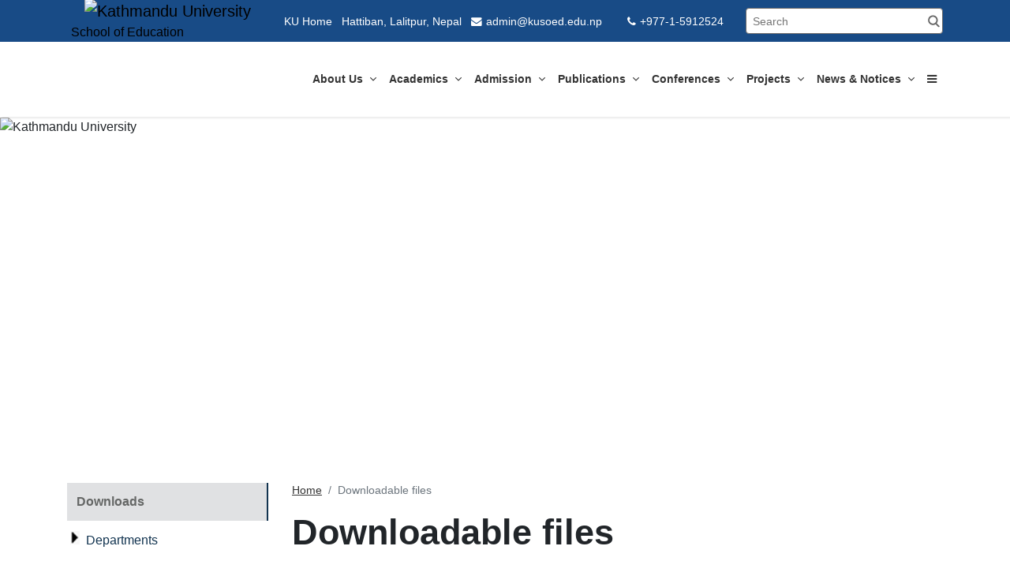

--- FILE ---
content_type: text/html; charset=UTF-8
request_url: https://soed.ku.edu.np/downloads-1896
body_size: 10346
content:
<!DOCTYPE html>
<html lang="en-US">

<head>
	<meta charset="utf-8">
	<meta http-equiv="X-UA-Compatible" content="IE=edge">
	<title> School of Education | Kathmandu University</title>
	<meta name="description" content="">
	<meta name="viewport" content="width=device-width, initial-scale=1">
	<meta name="robots" content="all,follow">

	
	<!-- Global site tag (gtag.js) - Google Analytics -->
<script async src="https://www.googletagmanager.com/gtag/js?id=UA-233005506-1"></script>
<script>
  window.dataLayer = window.dataLayer || [];
  function gtag(){dataLayer.push(arguments);}
  gtag('js', new Date());

  gtag('config', 'UA-233005506-1');
</script>

		
	<meta name="description" content="KU, Kathmandu University, School of Education, downloads" />
	<meta name="keywords" content="KU, Kathmandu University, School of Education, downloadable, files" />
			
	<meta property="og:type" content="website" />
	<meta property="og:title" content="School of Education | Downloadable files" />
	<meta property="og:description" content="KU, Kathmandu University, School of Education, downloads" />
	<meta property="og:url" content="https://soed.ku.edu.np/downloads-1896" />
	<meta property="og:site_name" content="School of Education" />
	<meta property="og:image" content="https://cdn.ku.edu.np/xhfbrq1655285554.wct/15/1200/660" />

	<meta name="twitter:title" content="School of Education | Downloadable files" />
	<meta name="twitter:url" content="https://soed.ku.edu.np/downloads-1896" />
	<link rel="canonical" href="https://soed.ku.edu.np/downloads-1896" />
	<link rel='stylesheet' href='https://wimsapi.ku.edu.np/public_views/ku_ui/theme/vendor/bootstrap/css/bootstrap.min.css'><link rel='stylesheet' href='https://wimsapi.ku.edu.np/public_views/ku_ui/theme/css/font.min.css'><link rel='stylesheet' href='https://wimsapi.ku.edu.np/public_views/ku_ui/theme/vendor/swiper/css/swiper.min.css'><link rel='stylesheet' href='https://wimsapi.ku.edu.np/public_views/ku_ui/theme/css/style.default.css'><link rel='stylesheet' href='https://wimsapi.ku.edu.np/public_views/ku_ui/theme/css/header.css?v=1.1'><link rel='stylesheet' href='https://wimsapi.ku.edu.np/public_views/ku_ui/theme/css/custom.css?v=1.1'><link rel='stylesheet' href='https://wimsapi.ku.edu.np/public_views/ku_ui/theme/css/footer.css'>	<link rel='stylesheet' href='https://fonts.googleapis.com/css?family=Roboto&display=swap'><link rel='stylesheet' href='https://cdnjs.cloudflare.com/ajax/libs/font-awesome/4.7.0/css/font-awesome.min.css'><link rel='stylesheet' href='https://cdnjs.cloudflare.com/ajax/libs/bootstrap-datepicker/1.8.0/css/bootstrap-datepicker.min.css'><link rel='stylesheet' href='https://cdnjs.cloudflare.com/ajax/libs/select2/4.0.6-rc.0/css/select2.min.css'><link rel='stylesheet' href='https://unpkg.com/aos@2.3.1/dist/aos.css'>
	<script src='https://wimsapi.ku.edu.np/public_views/ku_ui/theme/vendor/jquery/jquery.min.js'></script><script src='https://wimsapi.ku.edu.np/public_views/ku_ui/theme/vendor/popper.js/umd/popper.min.js'></script><script src='https://wimsapi.ku.edu.np/public_views/ku_ui/theme/vendor/bootstrap/js/bootstrap.min.js'></script><script src='https://wimsapi.ku.edu.np/public_views/ku_ui/theme/vendor/swiper/js/swiper.min.js'></script><script src='https://wimsapi.ku.edu.np/public_views/ku_ui/theme/js/jquery.ntm.js'></script><script src='https://wimsapi.ku.edu.np/public_views/ku_ui/theme/js/front.js'></script><script src='https://wimsapi.ku.edu.np/public_views/ku_ui/theme/js/jquery.newsTicker.js'></script>
	<script src='https://cdnjs.cloudflare.com/ajax/libs/bootstrap-datepicker/1.8.0/js/bootstrap-datepicker.min.js'></script><script src='https://cdnjs.cloudflare.com/ajax/libs/select2/4.0.6-rc.0/js/select2.min.js'></script><script src='https://unpkg.com/aos@2.3.1/dist/aos.js'></script>
	<!-- Favicon-->
	<link rel="icon" href="https://wimsapi.ku.edu.np/public_views/ku_ui/images/fav.png" type="image/png"
		sizes="16x16">

</head>

<body>
	 <script src="https://www.gstatic.com/firebasejs/3.7.2/firebase.js"></script>
	<!-- Insert these scripts at the bottom of the HTML, but before you use any Firebase services -->
	<script>
  // Your web app's Firebase configuration
  var firebaseConfig = {
    apiKey: "AIzaSyAGaFYcvq379Gcw4FKdj0BO8PuKxenFfhI",
    authDomain: "ku-dignepal-website.firebaseapp.com",
    databaseURL: "https://ku-dignepal-website.firebaseio.com",
    projectId: "ku-dignepal-website",
    storageBucket: "ku-dignepal-website.appspot.com",
    messagingSenderId: "970918366462",
    appId: "1:970918366462:web:fb9d55de12c1f90a7de9af",
    measurementId: "G-QMLRQK1ZN7"
  };
  // Initialize Firebase
  firebase.initializeApp(firebaseConfig);
  // firebase.analytics();

  const messaging = firebase.messaging();

messaging.requestPermission()
.then(function() {
  console.log('Notification permission granted.');
  return messaging.getToken();
})
.then(function(token) {
  console.log(token); // Display user token
  var baseUrl ="https://soed.ku.edu.np";
  $.ajax({
  	method: "POST",
  	url: baseUrl+'/storetoken/'+token,
  	success: function(data) {
  		if(data.code = '200'){
  			console.log('success');
  		}
  	},
  	error: function(error) { 
  		console.log(error);
  	} 
  })
})
.catch(function(err) { // Happen if user deney permission
  console.log('Unable to get permission to notify.', err);
});

messaging.onMessage(function(payload){
	console.log('onMessage',payload);
})

</script>
	<!-- header-->
	<header class="header js-header">
		<!-- top bar-->
		<div class="top-bar d-none d-lg-block">
			<div class="container">
				<div class="row">
					<div class="col-md-1">
						<a href="https://soed.ku.edu.np" class="navbar-brand my-navbar-brand">
							<img src="https://cdn.ku.edu.np/1024ck-Xnguznaqh_Havirefvgl_Ybtb_fit1567925797.cat/15/110/110"
								class="ku-logo" alt="Kathmandu University">
							<!-- <img src="https://wimsapi.ku.edu.np/public_views/ku_ui/images/icon-ku.png" class="ku-logo"
						alt="Kathmandu University">	 -->

							<small class="small-site-name">School of Education</small>
						</a>
					</div>
					<div class="col-md-11 text-right">
						<ul class="list-inline mb-0">
							<li class="list-inline-item"><a href="https://ku.edu.np" title="Home">KU Home</a></li>
							<li class="list-inline-item">Hattiban, Lalitpur, Nepal</li>
							<li class="list-inline-item"><i
									class="fa fa-envelope"></i>admin@kusoed.edu.np</li>
							<li class="list-inline-item"><a href="tel:+977-1-5912524"
									title="Telephone"><i
										class="fa fa-phone"></i>+977-1-5912524</a></li>
							<li class="list-inline-item" style="margin-left: 16px;">
								<input type="text" id="q_kekyword" value="" onfocusout="this.value=''" name="q"
									placeholder="Search" class="animated-search-input my-form-control"
									style="background-image: url(https://wimsapi.ku.edu.np/public_views/ku_ui/images/search-icon.png)">
							</li>
						</ul>
					</div>
				</div>
			</div>
		</div>


		<nav class="navbar p-0 my-navbar navbar-expand-lg">
			<div class="container">
				<div class="d-flex align-items-center">
					<img src="https://cdn.ku.edu.np/1024ck-Xnguznaqh_Havirefvgl_Ybtb_fit1567925797.cat/15/110/110"
					class="d-block d-lg-none ku-logo navbar-brand" alt="KU">
					<div class="d-block d-lg-none ml-2">
						<a href="https://soed.ku.edu.np" class="navbar-brand my-navbar-brand">
							School of Education						</a>
					</div>
				</div>
				<div class="right-aligned">
					<button type="button" data-toggle="collapse" data-target="#navbarNavDropdown"
						aria-controls="navbarNavDropdown" aria-expanded="false" aria-label="Toggle navigation"
						class="navbar-toggler navbar-toggler-right mt-0"><span></span><span></span><span></span></button>

				</div>
				<div class="collapse navbar-collapse justify-content-end" id="navbarNavDropdown">
					<div class="d-block d-lg-none">
						<div class="navbar-nav ml-auto mb-0 pr-1">
						<ul class="list-inline mb-0 sm-list-inline pr-3 pr-sm-0">
							<li class="list-inline-item mr-0"><a class="nav-link" href="https://ku.edu.np"
									title="Home">KU Home</a></li>
							<li class="list-inline-item mr-0">Hattiban, Lalitpur, Nepal</li>
							<li class="list-inline-item mr-0 py-2 py-xl-0"><i
									class="icon-envelope mr-2"></i>admin@kusoed.edu.np</li>
							<li class="list-inline-item"><a class="nav-link" href="#" title="Telephone"><i
										class="icon-telephone mr-2"></i>+977-1-5912524</a>
							</li>
						</ul>
						</div>
					</div>
					<ul class="navbar-nav align-self-end" id="nav">


					
						<li class="nav-item dropdown"><a href="https://soed.ku.edu.np"
								data-toggle="dropdown" aria-haspopup="true" aria-expanded="false"								class="nav-link" 								title="About Us">About Us <i
									></i> <i
									class="fa fa-angle-down"></i> </a>
														<ul class="dropdown-menu">
								
								<li class="dropdown-submenu"><a href="https://soed.ku.edu.np/about-soed"
																				class="nav-link"
																				title="About SoEd">About SoEd										<i
											></i>
										<i
											></i></a>
																	</li>
								
								<li class="dropdown-submenu"><a href="https://soed.ku.edu.np/our-deans"
																				class="nav-link"
																				title="Our Deans">Our Deans										<i
											></i>
										<i
											></i></a>
																	</li>
								
								<li class="dropdown-submenu"><a href="https://soed.ku.edu.np/dean-s-corner"
																				class="nav-link"
																				title="Dean's Corner">Dean's Corner										<i
											></i>
										<i
											></i></a>
																	</li>
								
								<li class="dropdown-submenu"><a href="https://soed.ku.edu.np/message-from-dean"
																				class="nav-link"
																				title="Message from the Dean">Message from the Dean										<i
											></i>
										<i
											></i></a>
																	</li>
								
								<li class="dropdown-submenu"><a href="https://soed.ku.edu.np"
										data-toggle="dropdown" class="js-sub-menu nav-link" aria-haspopup="true" aria-expanded="false"										class="nav-link"
																				title="Board & Committees">Board & Committees										<i
											></i>
										<i
											class="fa fa-angle-down"></i></a>
																		<ul class="dropdown-menu">
																				<li><a href="https://soed.ku.edu.np/faculty-board"
																								title="Faculty Board"
												class="dropdown-item nav-link">Faculty Board												<i
													></i></a>
										</li>
																				<li><a href="https://soed.ku.edu.np/subject-committee"
																								title="Subject Committee"
												class="dropdown-item nav-link">Subject Committee												<i
													></i></a>
										</li>
																				<li><a href="https://soed.ku.edu.np/research-committee"
																								title="Research Committee"
												class="dropdown-item nav-link">Research Committee												<i
													></i></a>
										</li>
																			</ul>
																	</li>
								
								<li class="dropdown-submenu"><a href="https://soed.ku.edu.np/our-professors"
																				class="nav-link"
																				title="Our Professors">Our Professors										<i
											></i>
										<i
											></i></a>
																	</li>
								
								<li class="dropdown-submenu"><a href="https://soed.ku.edu.np/people"
																				class="nav-link"
																				title="People">People										<i
											></i>
										<i
											></i></a>
																	</li>
								
								<li class="dropdown-submenu"><a href="https://soed.ku.edu.np/mode-of-delivery"
																				class="nav-link"
																				title="Mode of Delivery">Mode of Delivery										<i
											></i>
										<i
											></i></a>
																	</li>
								
								<li class="dropdown-submenu"><a href="https://soed.ku.edu.np/videos"
																				class="nav-link"
																				title="Videos">Videos										<i
											></i>
										<i
											></i></a>
																	</li>
								
								<li class="dropdown-submenu"><a href="https://soed.ku.edu.np/alumni-association-kusoed"
										data-toggle="dropdown" class="js-sub-menu nav-link" aria-haspopup="true" aria-expanded="false"										class="nav-link"
																				title="Alumni">Alumni										<i
											></i>
										<i
											class="fa fa-angle-down"></i></a>
																		<ul class="dropdown-menu">
																				<li><a href="https://soed.ku.edu.np/alumni-association-kusoed-1487"
																								title="Alumni Association-KUSOED"
												class="dropdown-item nav-link">Alumni Association-KUSOED												<i
													></i></a>
										</li>
																				<li><a href="https://soed.ku.edu.np/the-office-of-student-welfare"
																								title="The Office of Student Welfare"
												class="dropdown-item nav-link">The Office of Student Welfare												<i
													></i></a>
										</li>
																				<li><a href="https://alumni.ku.edu.np/ku-alumni-meet/"
																								title="KU Alumni Meet"
												class="dropdown-item nav-link">KU Alumni Meet												<i
													></i></a>
										</li>
																			</ul>
																	</li>
															</ul>
													</li>

						
						<li class="nav-item dropdown"><a href="https://soed.ku.edu.np"
								data-toggle="dropdown" aria-haspopup="true" aria-expanded="false"								class="nav-link" 								title="Academics">Academics <i
									></i> <i
									class="fa fa-angle-down"></i> </a>
														<ul class="dropdown-menu">
								
								<li class="dropdown-submenu"><a href="https://soed.ku.edu.np/downloads-1896"
																				class="nav-link"
																				title="Downloads">Downloads										<i
											></i>
										<i
											></i></a>
																	</li>
								
								<li class="dropdown-submenu"><a href="https://soed.ku.edu.np"
										data-toggle="dropdown" class="js-sub-menu nav-link" aria-haspopup="true" aria-expanded="false"										class="nav-link"
																				title="Departments">Departments										<i
											></i>
										<i
											class="fa fa-angle-down"></i></a>
																		<ul class="dropdown-menu">
																				<li><a href="https://doel.ku.edu.np/"
																								title="Department of Educational Leadership"
												class="dropdown-item nav-link">Department of Educational Leadership												<i
													></i></a>
										</li>
																				<li><a href="https://diep.ku.edu.np/"
																								title="Department of Inclusive Education, Early Childhood Development and Professional Studies"
												class="dropdown-item nav-link">Department of Inclusive Education, Early Childhood Development and Professional Studies												<i
													></i></a>
										</li>
																				<li><a href="https://dose.ku.edu.np/"
																								title="Department of  STEAM Education"
												class="dropdown-item nav-link">Department of  STEAM Education												<i
													></i></a>
										</li>
																				<li><a href="https://dole.ku.edu.np/"
																								title="Department of  Language Education"
												class="dropdown-item nav-link">Department of  Language Education												<i
													></i></a>
										</li>
																				<li><a href="https://dode.ku.edu.np/"
																								title="Department of Development Education"
												class="dropdown-item nav-link">Department of Development Education												<i
													></i></a>
										</li>
																				<li><a href="https://soed.ku.edu.np/static-page/school-counselling-and-wellbeing-unit"
																								title="School Counselling and Wellbeing Unit"
												class="dropdown-item nav-link">School Counselling and Wellbeing Unit												<i
													></i></a>
										</li>
																			</ul>
																	</li>
								
								<li class="dropdown-submenu"><a href="https://soed.ku.edu.np"
										data-toggle="dropdown" class="js-sub-menu nav-link" aria-haspopup="true" aria-expanded="false"										class="nav-link"
																				title="Centers">Centers										<i
											></i>
										<i
											class="fa fa-angle-down"></i></a>
																		<ul class="dropdown-menu">
																				<li><a href="https://soed.ku.edu.np/cesso"
																								title="CeSSo"
												class="dropdown-item nav-link">CeSSo												<i
													></i></a>
										</li>
																				<li><a href="https://soed.ku.edu.np/emdc"
																								title="EMDC"
												class="dropdown-item nav-link">EMDC												<i
													></i></a>
										</li>
																				<li><a href="https://soed.ku.edu.np/scwc"
																								title="SCWC "
												class="dropdown-item nav-link">SCWC 												<i
													></i></a>
										</li>
																				<li><a href="https://soed.ku.edu.np/qaa"
																								title="QAA"
												class="dropdown-item nav-link">QAA												<i
													></i></a>
										</li>
																				<li><a href="https://soed.ku.edu.np/ric"
																								title="RIC"
												class="dropdown-item nav-link">RIC												<i
													></i></a>
										</li>
																				<li><a href="https://soed.ku.edu.np/iqac"
																								title="IQAC"
												class="dropdown-item nav-link">IQAC												<i
													></i></a>
										</li>
																				<li><a href="https://cpec.ku.edu.np/"
																								title="CPEC"
												class="dropdown-item nav-link">CPEC												<i
													></i></a>
										</li>
																				<li><a href="https://soed.ku.edu.np/wcu"
																								title="WCC"
												class="dropdown-item nav-link">WCC												<i
													></i></a>
										</li>
																			</ul>
																	</li>
								
								<li class="dropdown-submenu"><a href="https://soed.ku.edu.np/career-counsel-cell-at-kusoed"
																				class="nav-link"
																				title="Career Counsel Cell at KUSOED">Career Counsel Cell at KUSOED										<i
											></i>
										<i
											></i></a>
																	</li>
								
								<li class="dropdown-submenu"><a href="https://result.kusoed.edu.np/"
																				class="nav-link"
																				title="Result">Result										<i
											></i>
										<i
											></i></a>
																	</li>
								
								<li class="dropdown-submenu"><a href="https://soed.ku.edu.np/programs"
																				class="nav-link"
																				title="Programs">Programs										<i
											></i>
										<i
											></i></a>
																	</li>
								
								<li class="dropdown-submenu"><a href="https://soed.ku.edu.np/brochure"
																				class="nav-link"
																				title="Brochure">Brochure										<i
											></i>
										<i
											></i></a>
																	</li>
								
								<li class="dropdown-submenu"><a href="https://elibrary.ku.edu.np/"
										data-toggle="dropdown" class="js-sub-menu nav-link" aria-haspopup="true" aria-expanded="false"										class="nav-link"
										target="_blank"										title="Library">Library										<i
											class="fa fa-external-link"></i>
										<i
											class="fa fa-angle-down"></i></a>
																		<ul class="dropdown-menu">
																				<li><a href="https://soed.ku.edu.np/library-structure"
																								title="Library Structure"
												class="dropdown-item nav-link">Library Structure												<i
													></i></a>
										</li>
																				<li><a href="https://elibrary.ku.edu.np/"
																								title="E-Library / D Space"
												class="dropdown-item nav-link">E-Library / D Space												<i
													></i></a>
										</li>
																				<li><a href="https://opac.ku.edu.np/"
																								title="OPAC"
												class="dropdown-item nav-link">OPAC												<i
													></i></a>
										</li>
																			</ul>
																	</li>
								
								<li class="dropdown-submenu"><a href="https://soed.ku.edu.np"
										data-toggle="dropdown" class="js-sub-menu nav-link" aria-haspopup="true" aria-expanded="false"										class="nav-link"
																				title="Fee Structure">Fee Structure										<i
											></i>
										<i
											class="fa fa-angle-down"></i></a>
																		<ul class="dropdown-menu">
																				<li><a href="https://soed.ku.edu.np/fee-structure-of-batch-2022"
																								title="Fee Structure of Batch 2022"
												class="dropdown-item nav-link">Fee Structure of Batch 2022												<i
													></i></a>
										</li>
																				<li><a href="https://soed.ku.edu.np/fee-structure-of-batch-2023"
																								title="Fee Structure of Batch 2023"
												class="dropdown-item nav-link">Fee Structure of Batch 2023												<i
													></i></a>
										</li>
																				<li><a href="https://soed.ku.edu.np/fee-structures-of-batch-2024"
																								title="Fee Structures of Batch 2024"
												class="dropdown-item nav-link">Fee Structures of Batch 2024												<i
													></i></a>
										</li>
																				<li><a href="https://soed.ku.edu.np/fee-structures-of-batch-2025"
																								title="Fee Structures of Batch 2025"
												class="dropdown-item nav-link">Fee Structures of Batch 2025												<i
													></i></a>
										</li>
																				<li><a href="https://soed.ku.edu.np/fee-structures-of-batch-2026"
																								title="Fee Structures of Batch 2026"
												class="dropdown-item nav-link">Fee Structures of Batch 2026												<i
													></i></a>
										</li>
																			</ul>
																	</li>
								
								<li class="dropdown-submenu"><a href="https://soed.ku.edu.np"
																				class="nav-link"
																				title="Financial Aids">Financial Aids										<i
											></i>
										<i
											></i></a>
																	</li>
															</ul>
													</li>

						
						<li class="nav-item dropdown"><a href="https://soed.ku.edu.np/static-page/admission"
								data-toggle="dropdown" aria-haspopup="true" aria-expanded="false"								class="nav-link" 								title="Admission">Admission <i
									></i> <i
									class="fa fa-angle-down"></i> </a>
														<ul class="dropdown-menu">
								
								<li class="dropdown-submenu"><a href="https://soed.ku.edu.np/apply-now-mphil-phd-2391"
																				class="nav-link"
																				title="Apply Now MPhil / PhD 2026 Batch">Apply Now MPhil / PhD 2026 Batch										<i
											></i>
										<i
											></i></a>
																	</li>
								
								<li class="dropdown-submenu"><a href="https://soed.ku.edu.np/apply-now-bachelor-programs"
																				class="nav-link"
																				title="Apply Now Bachelor Programs">Apply Now Bachelor Programs										<i
											></i>
										<i
											></i></a>
																	</li>
								
								<li class="dropdown-submenu"><a href="https://soed.ku.edu.np/admission-master"
																				class="nav-link"
																				title="Admission- PGDE / Master 2026 August">Admission- PGDE / Master 2026 August										<i
											></i>
										<i
											></i></a>
																	</li>
								
								<li class="dropdown-submenu"><a href="https://soed.ku.edu.np/admission-committee"
																				class="nav-link"
																				title="Admission Committee">Admission Committee										<i
											></i>
										<i
											></i></a>
																	</li>
								
								<li class="dropdown-submenu"><a href="https://soed.ku.edu.np/re-registration-2025"
																				class="nav-link"
																				title="Re - Registration 2025">Re - Registration 2025										<i
											></i>
										<i
											></i></a>
																	</li>
															</ul>
													</li>

						
						<li class="nav-item dropdown"><a href="https://soed.ku.edu.np"
								data-toggle="dropdown" aria-haspopup="true" aria-expanded="false"								class="nav-link" 								title="Publications">Publications <i
									></i> <i
									class="fa fa-angle-down"></i> </a>
														<ul class="dropdown-menu">
								
								<li class="dropdown-submenu"><a href="https://jer.kusoed.edu.np/home/about"
																				class="nav-link"
																				title="Journal of Education and Research (JER)">Journal of Education and Research (JER)										<i
											></i>
										<i
											></i></a>
																	</li>
								
								<li class="dropdown-submenu"><a href="https://jrtp.kusoed.edu.np"
																				class="nav-link"
																				title="Journal of Transformative Praxis (JrTP)">Journal of Transformative Praxis (JrTP)										<i
											></i>
										<i
											></i></a>
																	</li>
								
								<li class="dropdown-submenu"><a href="https://soed.ku.edu.np"
																				class="nav-link"
																				title="Reports">Reports										<i
											></i>
										<i
											></i></a>
																	</li>
								
								<li class="dropdown-submenu"><a href="https://soed.ku.edu.np/books"
																				class="nav-link"
																				title="Books">Books										<i
											></i>
										<i
											></i></a>
																	</li>
								
								<li class="dropdown-submenu"><a href="https://soed.ku.edu.np/kusoed-research-publication"
																				class="nav-link"
																				title="KUSOED Research Publication">KUSOED Research Publication										<i
											></i>
										<i
											></i></a>
																	</li>
								
								<li class="dropdown-submenu"><a href="https://journals.ku.edu.np/elepraxis"
																				class="nav-link"
																				title="Journal of English Language Education Praxis (JELE-Praxis)">Journal of English Language Education Praxis (JELE-Praxis)										<i
											></i>
										<i
											></i></a>
																	</li>
															</ul>
													</li>

						
						<li class="nav-item dropdown"><a href="https://soed.ku.edu.np"
								data-toggle="dropdown" aria-haspopup="true" aria-expanded="false"								class="nav-link" 								title="Conferences">Conferences <i
									></i> <i
									class="fa fa-angle-down"></i> </a>
														<ul class="dropdown-menu">
								
								<li class="dropdown-submenu"><a href="https://stargc2024.kusoed.edu.np/"
																				class="nav-link"
										target="_blank"										title="STAR Global Conference 2024">STAR Global Conference 2024										<i
											class="fa fa-external-link"></i>
										<i
											></i></a>
																	</li>
								
								<li class="dropdown-submenu"><a href="https://tvetnepal2023.kusoed.edu.np/"
																				class="nav-link"
										target="_blank"										title="International Conference on TVET 2023">International Conference on TVET 2023										<i
											class="fa fa-external-link"></i>
										<i
											></i></a>
																	</li>
								
								<li class="dropdown-submenu"><a href="https://tersd2022.kusoed.edu.np/"
																				class="nav-link"
																				title="TERSD Conference 2022">TERSD Conference 2022										<i
											></i>
										<i
											></i></a>
																	</li>
								
								<li class="dropdown-submenu"><a href="http://tersd2018.kusoed.edu.np/"
																				class="nav-link"
																				title="TERSD Conference 2018">TERSD Conference 2018										<i
											></i>
										<i
											></i></a>
																	</li>
								
								<li class="dropdown-submenu"><a href="http://ter2016.kusoed.edu.np/"
																				class="nav-link"
																				title="TER conference 2016">TER conference 2016										<i
											></i>
										<i
											></i></a>
																	</li>
								
								<li class="dropdown-submenu"><a href="https://kusoed.edu.np/cesa/"
																				class="nav-link"
																				title="12th Biennial Conference Kathmandu: 2020">12th Biennial Conference Kathmandu: 2020										<i
											></i>
										<i
											></i></a>
																	</li>
								
								<li class="dropdown-submenu"><a href="https://soe.kusoed.edu.np/ictvet/"
																				class="nav-link"
																				title="Intl. Conference on TVET 2019">Intl. Conference on TVET 2019										<i
											></i>
										<i
											></i></a>
																	</li>
								
								<li class="dropdown-submenu"><a href="http://kusoed.edu.np/rdtc/"
																				class="nav-link"
																				title="National ICT Workshop">National ICT Workshop										<i
											></i>
										<i
											></i></a>
																	</li>
								
								<li class="dropdown-submenu"><a href="http://kusoed.edu.np/ertsymposium2014"
																				class="nav-link"
																				title="ERT Symposium 2014">ERT Symposium 2014										<i
											></i>
										<i
											></i></a>
																	</li>
								
								<li class="dropdown-submenu"><a href="http://kusoed.edu.np/maths"
																				class="nav-link"
																				title="Mathematics Fair">Mathematics Fair										<i
											></i>
										<i
											></i></a>
																	</li>
															</ul>
													</li>

						
						<li class="nav-item dropdown"><a href="https://soed.ku.edu.np"
								data-toggle="dropdown" aria-haspopup="true" aria-expanded="false"								class="nav-link" 								title="Projects">Projects <i
									></i> <i
									class="fa fa-angle-down"></i> </a>
														<ul class="dropdown-menu">
								
								<li class="dropdown-submenu"><a href="https://soed.ku.edu.np/nsis-erasmus-project"
																				class="nav-link"
																				title="NSIS Erasmus+ Project">NSIS Erasmus+ Project										<i
											></i>
										<i
											></i></a>
																	</li>
								
								<li class="dropdown-submenu"><a href="https://soed.ku.edu.np/backstopping-and-learning-for-the-quality-project"
																				class="nav-link"
																				title="Backstopping and Learning for the QualiTY Project">Backstopping and Learning for the QualiTY Project										<i
											></i>
										<i
											></i></a>
																	</li>
								
								<li class="dropdown-submenu"><a href="https://soed.ku.edu.np/digitization-and-preservation-of-library-project-dplr"
																				class="nav-link"
																				title="Digitization and Preservation of Library Project (DPLR)">Digitization and Preservation of Library Project (DPLR)										<i
											></i>
										<i
											></i></a>
																	</li>
								
								<li class="dropdown-submenu"><a href="https://soed.ku.edu.np/climate-action-with-project-and-activity-based-learning-capable"
																				class="nav-link"
																				title="Climate Action with Project and Activity Based Learning (CAPABLE)">Climate Action with Project and Activity Based Learning (CAPABLE)										<i
											></i>
										<i
											></i></a>
																	</li>
								
								<li class="dropdown-submenu"><a href="https://soed.ku.edu.np/collaborative-learning-environment-center-clec"
																				class="nav-link"
																				title="Collaborative Learning Environment Center (CLEC)">Collaborative Learning Environment Center (CLEC)										<i
											></i>
										<i
											></i></a>
																	</li>
								
								<li class="dropdown-submenu"><a href="https://kusoede.edu.np/website/dfc-project/"
										data-toggle="dropdown" class="js-sub-menu nav-link" aria-haspopup="true" aria-expanded="false"										class="nav-link"
																				title="DFC Project">DFC Project										<i
											></i>
										<i
											class="fa fa-angle-down"></i></a>
																		<ul class="dropdown-menu">
																				<li><a href="https://soed.ku.edu.np/dfc-project-1328"
																								title="DFC Project"
												class="dropdown-item nav-link">DFC Project												<i
													></i></a>
										</li>
																				<li><a href="https://soed.ku.edu.np/dfc-project-researchers-at-kusoed"
																								title="DFC Project Researchers at KUSOED"
												class="dropdown-item nav-link">DFC Project Researchers at KUSOED												<i
													></i></a>
										</li>
																				<li><a href="https://soed.ku.edu.np/dfc-project-at-kusoed"
																								title="DFC Project at KUSOED"
												class="dropdown-item nav-link">DFC Project at KUSOED												<i
													></i></a>
										</li>
																			</ul>
																	</li>
								
								<li class="dropdown-submenu"><a href="https://lelam.kusoed.edu.np/"
																				class="nav-link"
										target="_blank"										title="LELAM">LELAM										<i
											class="fa fa-external-link"></i>
										<i
											></i></a>
																	</li>
								
								<li class="dropdown-submenu"><a href="https://soed.ku.edu.np/norhed-quantict"
																				class="nav-link"
																				title="NORHED-QUANTICT">NORHED-QUANTICT										<i
											></i>
										<i
											></i></a>
																	</li>
								
								<li class="dropdown-submenu"><a href="http://kusoed.edu.np/transform/"
																				class="nav-link"
										target="_blank"										title="RUPANTARAN">RUPANTARAN										<i
											class="fa fa-external-link"></i>
										<i
											></i></a>
																	</li>
															</ul>
													</li>

						
						<li class="nav-item dropdown"><a href="javascript:"
								data-toggle="dropdown" aria-haspopup="true" aria-expanded="false"								class="nav-link" 								title="News & Notices">News & Notices <i
									></i> <i
									class="fa fa-angle-down"></i> </a>
														<ul class="dropdown-menu">
								
								<li class="dropdown-submenu"><a href="https://ku.edu.np/news-app?search_category=9&search_school=5&search_department=&search_date=&show_on_home=0&search_site_name=kusoed"
																				class="nav-link"
																				title="Career">Career										<i
											></i>
										<i
											></i></a>
																	</li>
								
								<li class="dropdown-submenu"><a href="https://ku.edu.np/news-app?search_category=5&search_school=5&search_department=&search_date=&show_on_home=0&search_site_name=kusoed"
																				class="nav-link"
																				title="Student Highlights">Student Highlights										<i
											></i>
										<i
											></i></a>
																	</li>
								
								<li class="dropdown-submenu"><a href="https://ku.edu.np/news-app?search_category=2&search_school=5&search_department=&search_date=&show_on_home=0&search_site_name=kusoed"
																				class="nav-link"
																				title="News">News										<i
											></i>
										<i
											></i></a>
																	</li>
								
								<li class="dropdown-submenu"><a href="https://ku.edu.np/news-app?search_category=3&search_school=5&search_department=&search_date=&show_on_home=0&search_site_name=kusoed"
																				class="nav-link"
																				title="Notices">Notices										<i
											></i>
										<i
											></i></a>
																	</li>
								
								<li class="dropdown-submenu"><a href="https://ku.edu.np/news-app?search_category=10&search_school=5&search_department=&search_date=&show_on_home=0&search_site_name=kusoed"
																				class="nav-link"
																				title="Procurement">Procurement										<i
											></i>
										<i
											></i></a>
																	</li>
								
								<li class="dropdown-submenu"><a href="https://ku.edu.np/news-app?search_category=7&search_school=5&search_department=&search_date=&show_on_home=0&search_site_name=kusoed"
																				class="nav-link"
																				title="Research/Publications">Research/Publications										<i
											></i>
										<i
											></i></a>
																	</li>
								
								<li class="dropdown-submenu"><a href="https://ku.edu.np/news-app?search_category=4&search_school=5&search_department=&search_date=&show_on_home=0&search_site_name=kusoed"
																				class="nav-link"
																				title="Upcoming Events">Upcoming Events										<i
											></i>
										<i
											></i></a>
																	</li>
								
								<li class="dropdown-submenu"><a href="https://soed.ku.edu.np/research-fellow-scheme"
																				class="nav-link"
																				title="Research Fellow Scheme">Research Fellow Scheme										<i
											></i>
										<i
											></i></a>
																	</li>
															</ul>
													</li>

						
						<li class="nav-item dropdown"><a href="https://soed.ku.edu.np/unesco-chair"
																class="nav-link" 								title="UNESCO Chair">UNESCO Chair <i
									></i> <i
									></i> </a>
													</li>

						
						<li class="nav-item dropdown"><a href="https://soed.ku.edu.np/sucessful-graduates-progress"
																class="nav-link" 								title="Graduates">Graduates <i
									></i> <i
									></i> </a>
													</li>

						
						<li class="nav-item dropdown"><a href="https://soed.ku.edu.np"
								data-toggle="dropdown" aria-haspopup="true" aria-expanded="false"								class="nav-link" 								title=" Partner Institutions"> Partner Institutions <i
									></i> <i
									class="fa fa-angle-down"></i> </a>
														<ul class="dropdown-menu">
								
								<li class="dropdown-submenu"><a href="https://aspirecollege.edu.np/"
																				class="nav-link"
										target="_blank"										title="Aspire College, Biratnagar">Aspire College, Biratnagar										<i
											class="fa fa-external-link"></i>
										<i
											></i></a>
																	</li>
								
								<li class="dropdown-submenu"><a href="https://www.radiantcollege.edu.np/"
																				class="nav-link"
										target="_blank"										title="Radiant College">Radiant College										<i
											class="fa fa-external-link"></i>
										<i
											></i></a>
																	</li>
								
								<li class="dropdown-submenu"><a href="https://scti.edu.np/"
																				class="nav-link"
										target="_blank"										title="Sindhuli Community Technical Institute">Sindhuli Community Technical Institute										<i
											class="fa fa-external-link"></i>
										<i
											></i></a>
																	</li>
															</ul>
													</li>

						
						<li class="nav-item dropdown"><a href="https://apply.kusoed.edu.np/"
																class="nav-link" 								title="EMIS">EMIS <i
									></i> <i
									></i> </a>
													</li>

						


						<li class="nav-item bars-dropdown dropdown d-none position-relative">
							<a class="nav-link" data-toggle="dropdown" href="#">
								<span class="fa fa-bars"></span>
							</a>
							<ul class="dropdown-menu js-dropdown-menu">
								
							</ul>
						</li>
					</ul>
					<div class="d-block d-lg-none mb-3">
						<div class="nav-item ml-auto">
							<div class="input-group sm-search-box-wrap">
							<input type="text" id="sm_q_kekyword" placeholder="Search" class="animated-search-input my-form-control">
							<button class="btn js-search sm-search-btn search-btn-primary"><i class="fa fa-search"></i> </button>
							</div>
						</div>
					</div>
				</div>
			</div>
		</nav>


		<!-- navbar-->
		
	</header>
<section class="hero hero-page">
	<!-- <h3 style="display: none;">Detail Page</h3> -->
		<!-- slider for bigger screen -->
	<div class="d-none d-md-block">
		<div class="banner-slider-img-wrap">
			<img src="https://cdn.ku.edu.np/xhfbrq1655285554.wct/15/1905/590"
				class="w-100 img-bg-gray js-normal-banner" alt="Kathmandu University">
		</div>
	</div>

	<!-- slider for mobile screen -->
	<div class="d-block d-md-none">
		<div class="banner-slider-img-wrap">
			<img src="https://cdn.ku.edu.np/xhfbrq1655285554.wct/15/768/576"
				class="w-100 img-bg-gray" alt="Kathmandu University">
		</div>
	</div>
	</section>
<section class="static-page">
	<div class="container">
		<div class="row flex-column-reverse flex-md-row">
			<div class="col-md-3">
								<!-- for mobile screen -->
				<div id="accordion" class="d-block d-md-none">
					<div class="card">

						<div class="tree-menu demo" id="tree-menu">
							<ul><li class='selected actived'><a href='https://soed.ku.edu.np/downloads-1896' >Downloads</a></li><li class=''><a href='https://soed.ku.edu.np' >Departments</a><ul><li class=''><a href='https://doel.ku.edu.np/' >Department of Educational Leadership</a></li><li class=''><a href='https://diep.ku.edu.np/' >Department of Inclusive Education, Early Childhood Development and Professional Studies</a></li><li class=''><a href='https://dose.ku.edu.np/' >Department of  STEAM Education</a></li><li class=''><a href='https://dole.ku.edu.np/' >Department of  Language Education</a></li><li class=''><a href='https://dode.ku.edu.np/' >Department of Development Education</a></li><li class=''><a href='https://soed.ku.edu.np/static-page/school-counselling-and-wellbeing-unit' >School Counselling and Wellbeing Unit</a></li></ul></li><li class=''><a href='https://soed.ku.edu.np' >Centers</a><ul><li class=''><a href='https://soed.ku.edu.np/cesso' >CeSSo</a></li><li class=''><a href='https://soed.ku.edu.np/emdc' >EMDC</a></li><li class=''><a href='https://soed.ku.edu.np/scwc' >SCWC </a><ul><li class=''><a href='https://calendar.app.google/bzyhFKQE7XPwtGu49' >Book Your Appointment for Counseling</a></li></ul></li><li class=''><a href='https://soed.ku.edu.np/qaa' >QAA</a></li><li class=''><a href='https://soed.ku.edu.np/ric' >RIC</a><ul><li class=''><a href='https://soed.ku.edu.np/ric-team-profile' >RIC Team Profile</a></li></ul></li><li class=''><a href='https://soed.ku.edu.np/iqac' >IQAC</a></li><li class=''><a href='https://cpec.ku.edu.np/' >CPEC</a><ul><li class=''><a href='javascript:' >Ongoing Program</a><ul><li class=''><a href='https://soed.ku.edu.np/steam-based-pedagogy-in-schools' >STEAM-based Pedagogy in Schools</a></li><li class=''><a href='https://soed.ku.edu.np/steam-pedagogy-for-mathematics-teachers' >STEAM Pedagogy for Mathematics Teachers</a></li><li class=''><a href='https://soed.ku.edu.np/steam-pedagogy-for-science-teachers' >STEAM Pedagogy for Science Teachers</a></li></ul></li><li class=''><a href='javascript:' >Upcoming Program</a><ul><li class=''><a href='https://soed.ku.edu.np/education-for-sustainable-development-esd' >Education for Sustainable Development (ESD) </a></li><li class=''><a href='https://soed.ku.edu.np/theory-of-realities-for-school-leaders' >Theory of Realities for School Leaders</a></li><li class=''><a href='https://soed.ku.edu.np/teaching-social-studies' >Teaching Social Studies</a></li><li class=''><a href='https://soed.ku.edu.np/steam-in-ecd' >STEAM in ECD</a></li><li class=''><a href='https://soed.ku.edu.np' >Vedic Mathematics</a></li></ul></li><li class=''><a href='https://soed.ku.edu.np' >Proposed Program</a><ul><li class=''><a href='https://soed.ku.edu.np' >Foundational Course for Mathematics Teachers in STEAM Pedagogy</a></li><li class=''><a href='https://soed.ku.edu.np' >ICT in Education</a></li><li class=''><a href='https://soed.ku.edu.np' >Teaching English for K-12 Teachers</a></li><li class=''><a href='https://soed.ku.edu.np' >Teaching Nepali for K-12 Teachers</a></li></ul></li></ul></li><li class=''><a href='https://soed.ku.edu.np/wcu' >WCC</a><ul><li class=''><a href='https://soed.ku.edu.np/wcc-services' >WCC Services</a></li><li class=''><a href='https://soed.ku.edu.np/wcc-activities' >WCC Activities</a></li></ul></li></ul></li><li class=''><a href='https://soed.ku.edu.np/career-counsel-cell-at-kusoed' >Career Counsel Cell at KUSOED</a></li><li class=''><a href='https://result.kusoed.edu.np/' >Result</a></li><li class=''><a href='https://soed.ku.edu.np/programs' >Programs</a></li><li class=''><a href='https://soed.ku.edu.np/brochure' >Brochure</a></li><li class=''><a href='https://elibrary.ku.edu.np/' target="_blank">Library</a><ul><li class=''><a href='https://soed.ku.edu.np/library-structure' >Library Structure</a></li><li class=''><a href='https://elibrary.ku.edu.np/' >E-Library / D Space</a></li><li class=''><a href='https://opac.ku.edu.np/' >OPAC</a></li></ul></li><li class=''><a href='https://soed.ku.edu.np' >Fee Structure</a><ul><li class=''><a href='https://soed.ku.edu.np/fee-structure-of-batch-2022' >Fee Structure of Batch 2022</a></li><li class=''><a href='https://soed.ku.edu.np/fee-structure-of-batch-2023' >Fee Structure of Batch 2023</a></li><li class=''><a href='https://soed.ku.edu.np/fee-structures-of-batch-2024' >Fee Structures of Batch 2024</a></li><li class=''><a href='https://soed.ku.edu.np/fee-structures-of-batch-2025' >Fee Structures of Batch 2025</a></li><li class=''><a href='https://soed.ku.edu.np/fee-structures-of-batch-2026' >Fee Structures of Batch 2026</a></li></ul></li><li class=''><a href='https://soed.ku.edu.np' >Financial Aids</a></li></ul>						</div>
					</div>
				</div>
				
				<!-- for larger screen -->
				<div class="aside-gray d-none d-md-block">
					<div class="tree-menu demo" id="tree-menu">
						<ul><li class='selected actived'><a href='https://soed.ku.edu.np/downloads-1896' >Downloads</a></li><li class=''><a href='https://soed.ku.edu.np' >Departments</a><ul><li class=''><a href='https://doel.ku.edu.np/' >Department of Educational Leadership</a></li><li class=''><a href='https://diep.ku.edu.np/' >Department of Inclusive Education, Early Childhood Development and Professional Studies</a></li><li class=''><a href='https://dose.ku.edu.np/' >Department of  STEAM Education</a></li><li class=''><a href='https://dole.ku.edu.np/' >Department of  Language Education</a></li><li class=''><a href='https://dode.ku.edu.np/' >Department of Development Education</a></li><li class=''><a href='https://soed.ku.edu.np/static-page/school-counselling-and-wellbeing-unit' >School Counselling and Wellbeing Unit</a></li></ul></li><li class=''><a href='https://soed.ku.edu.np' >Centers</a><ul><li class=''><a href='https://soed.ku.edu.np/cesso' >CeSSo</a></li><li class=''><a href='https://soed.ku.edu.np/emdc' >EMDC</a></li><li class=''><a href='https://soed.ku.edu.np/scwc' >SCWC </a><ul><li class=''><a href='https://calendar.app.google/bzyhFKQE7XPwtGu49' >Book Your Appointment for Counseling</a></li></ul></li><li class=''><a href='https://soed.ku.edu.np/qaa' >QAA</a></li><li class=''><a href='https://soed.ku.edu.np/ric' >RIC</a><ul><li class=''><a href='https://soed.ku.edu.np/ric-team-profile' >RIC Team Profile</a></li></ul></li><li class=''><a href='https://soed.ku.edu.np/iqac' >IQAC</a></li><li class=''><a href='https://cpec.ku.edu.np/' >CPEC</a><ul><li class=''><a href='javascript:' >Ongoing Program</a><ul><li class=''><a href='https://soed.ku.edu.np/steam-based-pedagogy-in-schools' >STEAM-based Pedagogy in Schools</a></li><li class=''><a href='https://soed.ku.edu.np/steam-pedagogy-for-mathematics-teachers' >STEAM Pedagogy for Mathematics Teachers</a></li><li class=''><a href='https://soed.ku.edu.np/steam-pedagogy-for-science-teachers' >STEAM Pedagogy for Science Teachers</a></li></ul></li><li class=''><a href='javascript:' >Upcoming Program</a><ul><li class=''><a href='https://soed.ku.edu.np/education-for-sustainable-development-esd' >Education for Sustainable Development (ESD) </a></li><li class=''><a href='https://soed.ku.edu.np/theory-of-realities-for-school-leaders' >Theory of Realities for School Leaders</a></li><li class=''><a href='https://soed.ku.edu.np/teaching-social-studies' >Teaching Social Studies</a></li><li class=''><a href='https://soed.ku.edu.np/steam-in-ecd' >STEAM in ECD</a></li><li class=''><a href='https://soed.ku.edu.np' >Vedic Mathematics</a></li></ul></li><li class=''><a href='https://soed.ku.edu.np' >Proposed Program</a><ul><li class=''><a href='https://soed.ku.edu.np' >Foundational Course for Mathematics Teachers in STEAM Pedagogy</a></li><li class=''><a href='https://soed.ku.edu.np' >ICT in Education</a></li><li class=''><a href='https://soed.ku.edu.np' >Teaching English for K-12 Teachers</a></li><li class=''><a href='https://soed.ku.edu.np' >Teaching Nepali for K-12 Teachers</a></li></ul></li></ul></li><li class=''><a href='https://soed.ku.edu.np/wcu' >WCC</a><ul><li class=''><a href='https://soed.ku.edu.np/wcc-services' >WCC Services</a></li><li class=''><a href='https://soed.ku.edu.np/wcc-activities' >WCC Activities</a></li></ul></li></ul></li><li class=''><a href='https://soed.ku.edu.np/career-counsel-cell-at-kusoed' >Career Counsel Cell at KUSOED</a></li><li class=''><a href='https://result.kusoed.edu.np/' >Result</a></li><li class=''><a href='https://soed.ku.edu.np/programs' >Programs</a></li><li class=''><a href='https://soed.ku.edu.np/brochure' >Brochure</a></li><li class=''><a href='https://elibrary.ku.edu.np/' target="_blank">Library</a><ul><li class=''><a href='https://soed.ku.edu.np/library-structure' >Library Structure</a></li><li class=''><a href='https://elibrary.ku.edu.np/' >E-Library / D Space</a></li><li class=''><a href='https://opac.ku.edu.np/' >OPAC</a></li></ul></li><li class=''><a href='https://soed.ku.edu.np' >Fee Structure</a><ul><li class=''><a href='https://soed.ku.edu.np/fee-structure-of-batch-2022' >Fee Structure of Batch 2022</a></li><li class=''><a href='https://soed.ku.edu.np/fee-structure-of-batch-2023' >Fee Structure of Batch 2023</a></li><li class=''><a href='https://soed.ku.edu.np/fee-structures-of-batch-2024' >Fee Structures of Batch 2024</a></li><li class=''><a href='https://soed.ku.edu.np/fee-structures-of-batch-2025' >Fee Structures of Batch 2025</a></li><li class=''><a href='https://soed.ku.edu.np/fee-structures-of-batch-2026' >Fee Structures of Batch 2026</a></li></ul></li><li class=''><a href='https://soed.ku.edu.np' >Financial Aids</a></li></ul>					</div>
				</div>
			</div>
			<div class="col-md-9">
				<nav aria-label="breadcrumb">
					<ol class="breadcrumb">
						<li class="breadcrumb-item"><a href="https://soed.ku.edu.np">Home</a></li>
						<li aria-current="page" class="breadcrumb-item active">Downloadable files						</li>
					</ol>
				</nav>
				<div class="row">
					<div class="col-12 text-content">
						<h1 class="mb-4">Downloadable files</h1>
						<p style="text-align: justify;"><strong class="h3" style="font-size: 1rem;">Library Membership Form</strong></p>
<ul style="text-align: justify;">
<li class="h6"><strong><span class="h5">For MPhil:</span> <em class="h5"><span style="background-color: #ffff00;"><a href="https://soed.ku.edu.np/file-access/1374"><span style="background-color: #ffff00;">Download Form</span></a></span></em></strong></li>
<li><strong style="font-size: 1rem;"><span class="h5">For Masters and Bachelor</span>: <em><span style="background-color: #ffff00;" class="h5"><a href="https://soed.ku.edu.np/file-access/1375"><span style="background-color: #ffff00;">Download Form</span></a></span></em></strong></li>
</ul>
<p style="text-align: justify;"><strong>-----------------------------------------------------------------------------------------</strong></p>
<p style="text-align: justify;"><strong><span class="h5">Ethical Guidelines form:</span> <span style="background-color: #ffff00;" class="h5"><a href="https://cdn.ku.edu.np/Thvqryvarf_sbe_Rguvpny_Nccebiny1701079924.cqs/15" title="Ethical guidelines form"><span style="background-color: #ffff00;"><em>Download Form</em></span></a></span></strong></p>
<p style="text-align: justify;"><strong><span style="font-size: 1rem; display: inline !important;">-----------------------------------------------------------------------------------------</span></strong></p>
<p style="text-align: justify;"><strong><span style="background-color: #ffff00;" class="h5"><span style="background-color: #ffff00;"><span style="background-color: #ffffff;">Dissertation / Final Thesis Clearance Form:</span><a href="https://soed.ku.edu.np/file-access/2049"><em>&nbsp;Download Form</em></a></span></span></strong></p>
<p style="text-align: justify;"><strong><span style="background-color: #ffffff;" class="h5">KUSOED Dissertation / Thesis Template: <span style="text-decoration: underline;"><a href="https://soed.ku.edu.np/file-access/2270"><em><span style="background-color: #ffff00;">Download Template</span></em></a></span></span></strong></p>
<p style="text-align: justify;"><strong><span class="h5"><span style="background-color: #ffff00;"><span style="background-color: #ffffff;">KUSOED Research Paper Template:</span><a href="https://soed.ku.edu.np/file-access/1959"><em><span style="text-decoration: underline;">&nbsp;</span></em></a></span></span><a href="https://soed.ku.edu.np/file-access/1980"><em><span style="text-decoration: underline;"><span class="h5"><span style="background-color: #ffff00;"> </span></span><span style="background-color: #ffffff;" class="h5"><span style="background-color: #ffff00;">Download Template</span></span></span></em></a></strong></p>
<p style="text-align: justify;"><strong><span class="h5" style="background-color: #ffffff;">KUSOED House Rules - APA:&nbsp;</span><span class="h5"><em><span style="background-color: #ffff00;"></span></em></span><a href="https://soed.ku.edu.np/file-access/2047"><span style="text-decoration: underline;"><span style="background-color: #ffffff;" class="h5"><em><span style="background-color: #ffff00;">Download here</span></em></span></span></a></strong></p>
<p style="text-align: justify;"><strong><span style="background-color: #ffffff;" class="h5"><span style="background-color: #ffff00;"><span style="background-color: #ffffff;">KUSOED Assignment Template<a href="https://soed.ku.edu.np/file-access/1951">:</a>&nbsp;</span></span><span style="text-decoration: underline;"><a href="https://soed.ku.edu.np/file-access/1952"><em><span style="background-color: #ffff00;">Download Template</span></em></a></span></span></strong></p>
<p style="text-align: justify;"><strong style="font-size: 1rem; text-align: left;">-----------------------------------------------------------------------------------------</strong><strong style="font-size: 1rem; text-align: left;">End-Semester Assessment Guidelines for M Phil, Masters and PGD Programs: <a href="https://soed.ku.edu.np/file-access/2051"><span style="color: #000080; background-color: #ffff99;"><em>Download here</em></span></a></strong></p>
<p></p>
<p><strong>-----------------------------------------------------------------------------------------</strong></p>
<p><strong><b>Application form for Academy Transcript:&nbsp;<a href="https://soed.ku.edu.np/file-access/2210">&nbsp;<em><span style="background-color: #ffff00;">Download Form</span></em></a></b></strong></p>
<p><strong><span style="background-color: #ffffff;"><b>Caution Money Form:&nbsp;&nbsp;<a href="https://soed.ku.edu.np/file-access/2211"><em><span style="background-color: #ffff00;">Download Form</span></em></a></b></span></strong></p>
<p><strong><span style="background-color: #ffffff;"><b><span style="background-color: #ffff00;"><span style="background-color: #ffffff;">Character Certificate Application Form:&nbsp;&nbsp;</span></span><a href="https://soed.ku.edu.np/file-access/2209"><em><span style="background-color: #ffff00;">Download Form</span></em></a></b></span></strong></p>
<p><strong><span style="background-color: #ffffff;"><b>List of documents required for registration:&nbsp;&nbsp;<a href="https://cdn.ku.edu.np/Yvfg--qbphzragf-erdhverq-sbe_ertvfgengvba1701079836.cqs/15"><span style="background-color: #ffff00;"><em>Click here</em></span></a></b></span></strong></p>
<p></p>
<p><strong>-----------------------------------------------------------------------------------------</strong></p>
<p><strong>Research Fellowship Contract: <a href="https://soed.ku.edu.np/file-access/2262"><em><span style="background-color: #ffff00;">Click here</span></em></a></strong></p>
						<hr>
					</div>
				</div>

				<div class="">
										<h5> Attachments: </h5>
																<div class="mb-2">
						<a href="https://cdn.ku.edu.np/Yvfg--qbphzragf-erdhverq-sbe_ertvfgengvba1701079836.cqs/15" target="_blank">
							List--documents-required-for_registration1701079836.pdf </a>
					</div>
										<div class="mb-2">
						<a href="https://cdn.ku.edu.np/Thvqryvarf_sbe_Rguvpny_Nccebiny1701079924.cqs/15" target="_blank">
							Guidelines_for_Ethical_Approval1701079924.pdf </a>
					</div>
									</div>
				
			</div>
		</div>
</section>

<script>
	window.onload = function () {
		let windowWidth = $(window).width()

		if (windowWidth >= 2559) {
			var imgSrc = "https://cdn.ku.edu.np/xhfbrq1655285554.wct/15/3840/1181"
			$('.js-normal-banner').attr('src', imgSrc)
		}
	}
	$('.demo').ntm();

</script>

<style>
	.tree-menu .closed>a {
		background-image: url(https://wimsapi.ku.edu.np/public_views/ku_ui/images/right.jpg);
	}

	.tree-menu .opened>a {
		background-image: url(https://wimsapi.ku.edu.np/public_views/ku_ui/images/down.png);
	}

</style>
<!-- footer-->
<footer class="footer pb-0" id="footer-wrap">
	<div class="container">
		<div class="row">
			<div class="col-lg-5 col-xl-4">
				<div class="logo footer__logo mb-2">

					<a href="https://soed.ku.edu.np" class="">
						<img src="https://wimsapi.ku.edu.np/images/ku-logo.png" class="ku-logo" alt="Kathmandu University">
					</a>
				<div>
					<h4 class="mb-2 mb-md-3">School of Education</h4>
					<p class="mb-0"><a style="color: #777" href="tel:+977-1-5912524" title="Phone">+977-1-5912524</a></p>
					<p class="mb-0">
						Hattiban, Lalitpur, Nepal,
					</p>
					<p class="mb-0">Email:
						admin@kusoed.edu.np					</p>
				</div>
				</div>
			</div>
			<div class=" col-lg-3 offset-xl-1 col-xl-3">
				<h4 class="text-thin mb-2 mb-md-3">Navigation</h4>
				<div class="d-flex flex-wrap">
					<ul class="navigation list-unstyled">
												<li><a class="" href="https://elibrary.ku.edu.np/" target="_blank">E-Library <i class="fa fa-external-link"></i></a></li>
											<li><a class="" href="https://ku.edu.np/contact/school?site_name=kusoed#search" >Contact us <i ></i></a></li>
											<li><a class="" href="https://kusoede.edu.np" target="_blank">E-learning <i class="fa fa-external-link"></i></a></li>
											<li><a class="" href="https://isms.ku.edu.np/" target="_blank">KU ISMS <i class="fa fa-external-link"></i></a></li>
									</ul>
				</div>
			</div>
			<div class="col-lg-4 newsletter">
				<h4 class="text-thin mb-2 mb-md-3">Useful Links</h4>
				<div class="useful-links">
				<ul class="navigation list-unstyled">
											<li><a href="http://olf.exam.ku.edu.np/" target="_blank">Apply For Transcripts <i class="fa fa-external-link"></i></a></li>
											<li><a href="https://soed.ku.edu.np/downloads" >Downloads <i ></i></a></li>
											<li><a href="https://soed.ku.edu.np/e-resource" >e-Resource <i ></i></a></li>
											<li><a href="https://soed.ku.edu.np/guideline-for-online-students" >Guideline for Teaching and Learning <i ></i></a></li>
											<li><a href="https://ku.edu.np/downloads/" target="_blank">KU- Downloads <i class="fa fa-external-link"></i></a></li>
											<li><a href="https://admission.ku.edu.np/sims/" target="_blank">KU Online registration <i class="fa fa-external-link"></i></a></li>
									
				</ul>
				<ul class="navigation list-unstyled">
					
					<li class="list-inline-item">
												<a href="https://www.facebook.com/KUSOED" target="_blank"><i class="fa fa-2x mr-2 fa-facebook"></i></a>
																<a href="https://www.youtube.com/channel/UCBj59QV-kt9iD485St_jfeA/featured" target="_blank"><i class="fa fa-2x fa-youtube-play"></i></a>
																									</li>
						</li>
				</ul>
				</div>
				
			</div>
		</div>
	</div>
	<div class="copyrights">
		<div class="container text-center">
			<p>
				©
				<a style="color: #777" href="https://soed.ku.edu.np" target="_blank">School of Education</a>, Tel.
				<a style="color: #777" href="tel:+977-1-5912524" title="Phone">+977-1-5912524</a>, Fax:
				6250			</p>
		</div>
	</div>
</footer>
<!-- JavaScript files-->
<script>
	$('#q_kekyword').keypress(function(event){
		
		var keycode = (event.keyCode ? event.keyCode : event.which);
		if(keycode == '13'){
			var keyword = $(this).val();
			window.open("https://www.google.com/search?q=site:https://soed.ku.edu.np "+ keyword, '_blank');	
		}
	});



	$('.js-search').on('click',(function(){
		var keyword = $('#sm_q_kekyword').val();
		console.log('word',keyword)
		// window.open("https://www.google.com/search?q=site:web.ku.edu.np/kuschool "+ keyword, '_blank');
		window.open("https://www.google.com/search?q=site:https://soed.ku.edu.np "+ keyword, '_blank');
	}))
	
document.documentElement.style.setProperty("--main-color", '#1e4f87');
document.documentElement.style.setProperty("--darker-color", '#184b86');
document.documentElement.style.setProperty("--light-rgba", 'rgba(30, 79, 135, 0.25)');
document.documentElement.style.setProperty("--dark-rgba", 'rgba(30, 79, 135, 0.5)');
document.documentElement.style.setProperty("--darker-rgba", 'rgba(30, 79, 135, 0.9)');
</script>

<!-- Google Analytics: change UA-XXXXX-X to be your site's ID.-->
<!---->
<script>
	(function (b, o, i, l, e, r) {
		b.GoogleAnalyticsObject = l;
		b[l] || (b[l] =
			function () {
				(b[l].q = b[l].q || []).push(arguments)
			});
		b[l].l = +new Date;
		e = o.createElement(i);
		r = o.getElementsByTagName(i)[0];
		e.src = '//www.google-analytics.com/analytics.js';
		r.parentNode.insertBefore(e, r)
	}(window, document, 'script', 'ga'));
	ga('create', 'UA-XXXXX-X');
	ga('send', 'pageview');

</script>

<script>
  	$('.js-sub-menu').click(function () {
  		if (!$(this).parent('li').find('ul').hasClass('show')) {
  			$(this).parent('li').parent('ul').find('.show').toggleClass('show')
  		}
  	})

  </script>
  
<script>
$(function(){
	var headerHt = $('.js-header').height();
	$('.hero').css('padding-top', headerHt)
})


var autocollapse = function (menu,maxHeight) {
    
    var nav = $(menu);
    var navHeight = nav.innerHeight();
    if (navHeight >= maxHeight) {
        $(menu + ' .bars-dropdown').removeClass('d-none');
        // $(".navbar-nav").removeClass('w-auto').addClass("w-100");
        
        while (navHeight > maxHeight) {
            //  add child to dropdown
            var children = nav.children(menu + ' li:not(:last-child)');
            var count = children.length;
			$(children[count - 1]).removeClass('dropdown')
			$(children[count - 1]).addClass('dropdown position-relative my-dp')
			$(children[count-1]).find('a:first').addClass('test')
            $(children[count - 1]).prependTo(menu + ' .js-dropdown-menu');
            navHeight = nav.innerHeight();
        }
        // $(".navbar-nav").addClass("w-auto").removeClass('w-100');
        
    }
    else {
        
        var collapsed = $(menu + ' .js-dropdown-menu').children(menu + ' li');
      
        if (collapsed.length===0) {
          $(menu + ' .bars-dropdown').addClass('d-none');
        }
      
        while (navHeight < maxHeight && (nav.children(menu + ' li').length > 0) && collapsed.length > 0) {
            //  remove child from dropdown
            collapsed = $(menu + ' .js-dropdown-menu').children('li');
			$(collapsed[0]).removeClass('dropdown position-relative my-dp')
			$(collapsed[0]).addClass('dropdown')
			$(collapsed[0]).find('a:first').removeClass('test')
            $(collapsed[0]).insertBefore(nav.children(menu + ' li:last-child'));
            navHeight = nav.innerHeight();
        }

        if (navHeight > maxHeight) { 
            autocollapse(menu,maxHeight);
        }
        
    }
};


$(document).ready(function () {

    // when the page loads
    autocollapse('#nav',50); 
    
    // when the window is resized
    $(window).on('resize', function () {
		var windowWidth = $(window).width();
		if(windowWidth > 992) {
        	autocollapse('#nav',50); 
		}
    });
	
	$('.dropdown-submenu a.test').on("click", function(e){
		$(this).next('ul').toggle();
		e.stopPropagation();
		e.preventDefault();
	});

});

</script>

</body>

</html>


--- FILE ---
content_type: text/css
request_url: https://wimsapi.ku.edu.np/public_views/ku_ui/theme/css/custom.css?v=1.1
body_size: 2726
content:
/* your styles go here */


.my-hero-banner {
	height: 350px;
}

.departments {
	display: flex;
	flex-direction: column;
}

.departments__list {
	color: #000;
	display: block;
}

.departments__list:hover {
	color: #5f5f5f;
	text-decoration: none;
}

.f-bold {
	font-weight: bold;
}

.blog-post__image {
	width: 100%;
	object-fit: cover;
}


.hero .hero-content.my-hero-content {
	padding: 150px 0;
	height: 400px;
}

.info-boxes .info-box.my-info-box {
	padding: 50px 40px;
}

.swiper-pagination-bullet {
	width: 16px;
	height: 16px;
}

.department-wrap {
	height: 300px;
	overflow: hidden;
}

.event.department-wrap .image img {
	width: 100%;
}
.blog-post {
	padding: 0.75rem;
	background: #fff;
	border: 1px solid #eceaea;
}
.blog-post .text {
	padding-left: 0;
	padding-right: 0;
	text-align: center;
}
.blog-post .image {
	background-color: var(--darker-color);
	display: flex;
	align-items: center;
	justify-content: center;
}
.blog-post .image .default-logo {
	width: auto;
	height: auto;
}
.our-news-t {
	text-transform: uppercase;
	color: #777;
	font-weight: 500;
	margin-bottom: 2rem;
}

.blog-post_ {
	/* border-top: 8px solid var(--darker-color); */
	padding: 16px 30px;
	box-shadow: 0px 0px 4px 0px #888787;
	background-color: #fff;
	text-align: center;
}
.blog-post_ .cp-title a {
	line-height: 1.4rem;
	text-overflow: ellipsis;
	overflow: hidden;
	display: -webkit-box;
	-webkit-line-clamp: 2;
	-webkit-box-orient: vertical;
	color: #000;
}
.blog-post_ .my-a {
	color: #777;
}
.blog-post_ .my-a:hover {
	color: #95a5bb;
}
.ellipsis-text {
	overflow: hidden;
    text-overflow: ellipsis;
    white-space: nowrap;
    text-transform: capitalize;
}
.ellipsis-text_ {
	/* height: 4.8em; */
    overflow: hidden;
    text-overflow: ellipsis;
    display: -webkit-inline-box;
    -webkit-line-clamp: 4;
    -webkit-box-orient: vertical;
}

.latest-news .news-block .bg-image p {
	height: 63px;
}
.latest-news .blog-post,
.latest-news .blog-post .text {
	background-color: #f5f5f5;
}
.latest-news .blog-post {
	border-color: #dbdbdb;
}
.hero {
	padding-top: 135px;
}
.circular-img-wrap {
	width: 200px;
	height: 200px;
	overflow: hidden;
	border-radius: 50%;
	margin-bottom: 1.5rem;
}

.circular-img {
	object-fit: cover;

	width: 100%;

	height: 100%;
}
.item-event {
    border-bottom: 1px solid #eee;
    display: block;
    clear: both;
    min-height: 90px;
    padding-bottom: 10px;
    margin-bottom: 10px;
}.item-event .time-from {
    float: left;
    width: 80px;
    margin-right: 15px;
    text-align: center;
}.center-block {
    display: block;
    margin-right: auto;
    margin-left: auto;
}.event-wrapper .title {
    font-size: 18px;
    font-weight: 700;
    text-transform: none;
    margin: 0 0 3px;
        margin-bottom: 3px;
    margin-bottom: 3px;
    line-height: 26px;
}

.my-a {
	color: #000;
}

.my-a:hover {
	text-decoration: none;
	color: #5f5f5f;
}

.js-visible-large {
	display: block;
}

.js-visible-small {
	display: none;
}

.CTAs {
	text-align: right;
}

.divider p {
	margin-bottom: 0;
}


.banner-slider-img-wrap {
	position: relative;
	max-width: 100%;
	min-height: 400px;
}

.static-page p {
	text-align: justify;
}
.staff-member .overlay .teacher-quote {
	text-align: center;
}
.mbl-menu-list-wrap{
	display: flex;
    align-items: center;
    justify-content: space-between;
    width: 100%;
    padding: 12px 0;
}
.mbl-menu-list-wrap .school-title{
	flex: 1;
    text-align: center;
}
.marq-w {
	display: flex;
	align-items: center;
	justify-content: flex-start;
}
.marq-title {
	background: #193250;
	color: #fff;
	padding: 0.3rem 1rem;
}
.marq-bg {
	background-color: var(--darker-color);
}
.marquee {
	width: 100%; /* the plugin works for responsive layouts so width is not necessary */
	overflow: hidden;
	padding: 6px 1rem;
	background-color: var(--darker-color);
	color: #fff;
	margin-bottom: 0;
}
.marquee li {
	list-style: none;
}
.marquee .my-link {
	color: #fff;
	/* white-space: nowrap;
	text-overflow: ellipsis;
	overflow: hidden;
	display: block; */
	/* white-space: nowrap;
    overflow-x: scroll;
    overflow-y: hidden;
    -webkit-overflow-scrolling: touch;
    -ms-overflow-style: -ms-autohiding-scrollbar; */
}
.marquee .my-link::-webkit-scrollbar {
	display: none;
}
.marquee .my-link:hover {
	color: #dcdbdb;
	text-decoration: none;
}
.blog-post .cp-title {
	/* line-height: 1.4rem; */
	text-overflow: ellipsis;
	overflow: hidden;
	display: -webkit-box;
	-webkit-line-clamp: 4;
	-webkit-box-orient: vertical;
	text-align: left;
}
.blog-post .text a.my-a {
	display: block;
}
.blog-post .text a.my-a:hover {
	color: #777 !important;
}
.blog-post .post-meta {
	font-size: 0.9rem;
}
.fancybox-stage .fancybox-content {
	padding: 0px;
}

.campaign-text {
	padding: 10px 10px 0 0;
	max-width: 768px;
}

.fancybox-slide--html .fancybox-content .fancybox-close-small {
	right: 4px;
	top: 4px;
	background: rgba(0, 0, 0, .6);
	color: #fff;
	border-radius: 50%;
	padding: 4px;
}
.blog-post .text .list-inline-item a.my-new-link {
	color: #777 !important;
}
.blog-post .text a.my-new-link:hover {
	color: #95a5bb !important;
}
@media screen and (min-width: 992px) {
	.departments {
		height: 200px;
		overflow: hidden;
	}
	.blog-post_ {
		height: 130px;
	}
	.blog-post .text {
		height: 200px;
	}
}

@media screen and (min-width: 2560px) {
	.container {
		max-width: 1700px;
	}

	body,
	small.small-site-name,
	.info-boxes p,
	.blog-post p {
		font-size: 0.8vw;
	}

	.latest-news .news-block p,
	.event .text p,
	.blog-post .post-meta,
	.blog-post .post-meta i {
		font-size: 1.1rem;
	}

	.departments__list h4,
	h4.ellipsis-text {
		font-size: 1.8rem;
	}

	.btn {
		padding: 0.5rem 1rem;
		font-size: 1.1rem;
	}

	h2 small {
		font-size: 0.95rem;
	}

	.blog-post .text {
		height: 210px;
	}

	.department-wrap,
	.event .image {
		height: 400px;
	}
}


@media screen and (min-width: 3840px) {

	.container {
		max-width: 2300px;
	}

	h1 {
		font-size: 4.5rem;
	}

	h2 {
		font-size: 4rem;
	}

	h3 {
		font-size: 2.3rem;
	}

	h4,
	.departments__list h4,
	h4.ellipsis-text {
		font-size: 2.5rem;
	}
	
	body,
	.top-bar,
	small.small-site-name,
	.info-boxes p,
	.blog-post p,
	.intro .author span {
		font-size: 0.9vw;
	}

	.latest-news .news-block .bg-image p {
		height: 125px;
	}

	.latest-news .news-block p,
	.event .text p,
	.blog-post .post-meta,
	.blog-post .post-meta i {
		font-size: 1.7rem;
	}

	.btn {
		padding: 0.75rem 1rem;
		font-size: 1.75rem;
	}

	h2 small {
		font-size: 1.1rem;
	}

	.hero .hero-text {
		line-height: 2.8rem;
	}

	.divider p {
		line-height: 1.5;
	}

	.department-wrap, .event .image {
		height: 570px;
	}

	.departments {
		height: auto;
	}

	.swiper-pagination-bullet {
		width: 24px;
		height: 24px;
	}

	.blog-post .text {
		height: 300px;
	}

	.animated-search-input.my-form-control {
		background-size: contain;
	}
}


@media screen and (max-width: 1199px) {

	.hero {
		padding-top: 100px;
	}
	.banner-slider-img-wrap {
		min-height: 370px;
	}
}

@media screen and (max-width: 991px) {
	.ellipsis-text_ {
		display: flex;
		/* text-align: justify; */
	}
	.mbl-menu-list-wrap .school-title{
		display: none;
	}
	.mbl-menu-list-wrap{
		width: auto;
	}
	.banner-slider-img-wrap {
		min-height: 304px;
	}
	.departments__list .text-ellipsis {
		white-space: nowrap;
		text-overflow: ellipsis;
		overflow: hidden;
	}

	.event .image.new-img {
		height: auto;
	}

	.js-visible-small {
		display: block;
	}

	.js-visible-large {
		display: none;
	}
	  
	.right-aligned {
		display: flex;
		align-items: center;
		justify-content: center;
	}

	.department-wrap {
		height: auto;
	}

	.hero {
		padding-top: 36px;
	}	

	.sm-list-inline {
		display: flex;
		flex-direction: column;
	}
}

@media screen and (max-width: 767px) {

	.event .text.department-wrap-content {
		height: 145px;
		overflow: hidden;
	}

}

@media screen and (max-width: 575px) {
	.banner-slider-img-wrap {
		min-height: 240px;
	}

	.event .text.department-wrap-content {
		height: 220px;
	}

	.hero .hero-content.my-hero-content {
		height: auto;
		max-height: 450px;
	}
}

.tree-menu ul {
	list-style: none;
	padding-left: 18px;
}

.tree-menu>ul {
	padding: 0;
}

.tree-menu a {
	display: block;
	vertical-align: middle;
	text-decoration: none;
	padding: 12px;
	/* background-color: #efefef; */
	border-radius: 0;
	margin-bottom: 1px;
	color: #123450;
	-moz-transition: background-color 0.25s linear;
	-webkit-transition: background-color 0.25s linear;
	-o-transition: background-color 0.25s linear;
	transition: background-color 0.25s linear;
	-moz-transition-delay: 0.15s;
	-webkit-transition-delay: 0.15s;
	-o-transition-delay: 0.15s;
	transition-delay: 0.15s;
}

.tree-menu a:hover {
	color: #656766;
	-moz-transition: background-color 0.1s linear;
	-webkit-transition: background-color 0.1s linear;
	-o-transition: background-color 0.1s linear;
	transition: background-color 0.1s linear;
}

.tree-menu .active>a:hover,
.tree-menu .selected>a,
.tree-menu a:hover {
	border-right: 2px solid #123450;
}

.tree-menu .selected>a {
	color: #656766;
	font-weight: bold;
	text-decoration: none;
}

.tree-menu .actived>a {
	border-right: 2px solid #123450;
	background-color: #e0e1e3;
}

.tree-menu .closed>a,
.tree-menu .opened>a {
	padding-left: 24px;
	background-position: 4px 12px;
	background-repeat: no-repeat;
}


.cursor-pointer {
	cursor: pointer;
}
.my-slideshow-a{
	color: #fff;
}
.my-slideshow-a:hover{
	color: #fff;
	text-decoration: none;
}
li.list-inline-item input.animated-search-input {
    width: 250px;
}
li.list-inline-item input.animated-search-input {
    font-size: 14px;
    background-position: right;
    background-repeat: no-repeat;
    padding: 6px 18px 4px 8px;
    border: 1px solid #6b6a6a;
    border-radius: 4px;
    background-color: white;
}
li.list-inline-item input {
    width: 100%;
    display: block;
    border: none;
    border-bottom: 1px solid #ddd;
    padding: 10px 0;
    outline: none;
    background: none;
}
.error_wrapper {
    padding: 130px 0px;
    min-height: 65vh;
}
.btn.btn-theme-primary{
	background: var(--darker-color);
    color: #fff;
	padding: 0.5rem 2rem;
}
.btn.btn-theme-primary:hover {
	background-color: var(--light-rgba);
	color: var(--darker-color);
}
.show{
	display: block;
}
#navbarNavDropdown.show {
	height: 100vh;
	background-color: #fff;
}
.hide{
	display: none;
}
.search-btn-primary {
	background-color: var(--darker-color);
	color: #fff;
}

--- FILE ---
content_type: text/css
request_url: https://wimsapi.ku.edu.np/public_views/ku_ui/theme/css/footer.css
body_size: 826
content:

/*
* ==========================================================
*     FOOTER
* ==========================================================
*/
footer.footer {
	background: #111111;
	color: #fff;
	padding-top: 4rem;
  }
  
  footer.footer p {
	font-weight: 300;
	color: #777;
	font-size: 0.95rem;
  }
  
  footer.footer .logo strong {
	text-transform: uppercase;
	display: block;
	line-height: 1;
	font-size: 1.5rem;
  }
  
  footer.footer .logo small {
	font-size: 0.65rem;
	display: block;
	line-height: 1;
	margin-top: 3px;
  }
  
  footer.footer ul.social {
	margin-top: 25px;
  }
  
  footer.footer ul.social a {
	color: #fff;
	margin: 0 5px;
	font-size: 0.8rem;
  }
  
  footer.footer ul.navigation {
	margin: 0;
  }
  
  footer.footer ul.navigation a {
	color: #777;
	font-size: 0.9rem;
	margin-bottom: 5px;
  }
  
  footer.footer .newsletter p {
	margin-top: 30px;
  }
  
  footer.footer form.newsletter-form {
	margin-top: 30px;
  }
  
  footer.footer form.newsletter-form .form-group {
	position: relative;
  }
  
  footer.footer form.newsletter-form input {
	border-radius: 0;
	width: 100%;
	color: #fff !important;
	background: none;
	border: 1px solid #666;
	padding: 0 15px;
	height: 45px;
	line-height: 45px;
	font-size: 0.9rem;
  }
  
  footer.footer form.newsletter-form input::-moz-placeholder {
	font-weight: 300;
	font-size: 0.9rem;
	color: #666;
	font-style: italic;
  }
  
  footer.footer form.newsletter-form input::-webkit-input-placeholder {
	font-weight: 300;
	font-size: 0.9rem;
	color: #666;
	font-style: italic;
  }
  
  footer.footer form.newsletter-form input:-ms-input-placeholder {
	font-weight: 300;
	font-size: 0.9rem;
	color: #666;
	font-style: italic;
  }
  
  footer.footer form.newsletter-form input:focus {
	background: none;
  }
  
  footer.footer form.newsletter-form button {
	display: inline-block;
	padding: 0 20px;
	height: 45px;
	line-height: 45px;
	background: #fff;
	border: none;
	color: #111;
	position: absolute;
	top: 0;
	right: 0;
	font-size: 0.9rem;
  }
  
  footer.footer .copyrights {
	padding: 1rem 0;
	background: #0d0c0c;
	margin-top: 4rem;
  }
  
  footer.footer .copyrights * {
	margin-bottom: 0;
  }

  .footer__logo {
	  display: flex;
	  justify-content: flex-start;
	  align-items: center;
  }

  .footer__logo .ku-logo {
	  margin-right: 8px;
  }

  .footer .useful-links {
	  display: flex;
	  align-items: center;
	  justify-content: space-between;
  }
  
  
@media screen and (min-width: 3840px) {
	footer.footer p,
	footer.footer ul.navigation a {
		font-size: 0.9vw;
	}
}

@media screen and (max-width: 1199px) {
	.footer__logo .ku-logo {
		width: 110px;
	}
}

  @media (max-width: 991px) {
	footer h4 {
	  margin-top: 20px;
	}

	.footer__logo {
		flex-direction: column;
	}

	footer.footer {
		text-align: center;
		padding-top: 2rem;
	}

	footer.footer ul.navigation {
		margin: 0 auto;
	}

	.footer .useful-links {
		justify-content: center;
		flex-direction: column;
	}

	footer.footer .copyrights {
		margin-top: 2rem;
	}
  }


--- FILE ---
content_type: text/javascript
request_url: https://wimsapi.ku.edu.np/public_views/ku_ui/theme/js/front.js
body_size: 2197
content:
$(function () {

	const central_office_theme_color = '#adbd50';
	const central_office_theme_darker_color = '#9bab41';
	const central_office_light_color = 'rgba(173, 189, 80, 0.25)';
	const central_office_dark_color = 'rgba(173, 189, 80, 0.5)';
	const central_office_darker_color = 'rgba(173, 189, 80, 0.9)';

	const school_of_arts_theme_color = '#1e4f87';
	const school_of_arts_theme_darker_color = '#184b86';
	const school_of_arts_light_color = 'rgba(30, 79, 135, 0.25)';
	const school_of_arts_dark_color = 'rgba(30, 79, 135, 0.5)';
	const school_of_arts_darker_color = 'rgba(30, 79, 135, 0.9)';

	const school_of_education_theme_color = '#874f80';
	const school_of_education_theme_darker_color = '#713b6a';
	const school_of_education_light_color = 'rgba(135, 79, 128, 0.25)';
	const school_of_education_dark_color = 'rgba(135, 79, 128, 0.5)';
	const school_of_education_darker_color = 'rgba(135, 79, 128, 0.9)';

	const school_of_law_theme_color = '#8c3437';
	const school_of_law_theme_darker_color = '#842a2d';
	const school_of_law_light_color = 'rgba(140, 52, 55, 0.25)';
	const school_of_law_dark_color = 'rgba(140, 52, 55, 0.5)';
	const school_of_law_darker_color = 'rgba(140, 52, 55, 0.9)';

	const school_of_engineering_theme_color = '#d34157';
	const school_of_engineering_theme_darker_color = '#cc3047';
	const school_of_engineering_light_color = 'rgba(211, 65, 87, 0.25)';
	const school_of_engineering_dark_color = 'rgba(211, 65, 87, 0.5)';
	const school_of_engineering_darker_color = 'rgba(211, 65, 87, 0.9)';

	const school_of_management_theme_color = '#299653';
	const school_of_management_theme_darker_color = '#1c8e48';
	const school_of_management_light_color = 'rgba(41, 150, 83, 0.25)';
	const school_of_management_dark_color = 'rgba(41, 150, 83, 0.5)';
	const school_of_management_darker_color = 'rgba(41, 150, 83, 0.9)';

	// const school_of_medical_science_theme_color = '#ff0000';
	// const school_of_medical_science_theme_darker_color = '#b90000';
	// const school_of_medical_science_light_color = 'rgba(255, 0, 0, 0.25)';
	// const school_of_medical_science_dark_color = 'rgba(255, 0, 0, 0.5)';
	// const school_of_medical_science_darker_color = 'rgba(255, 0, 0, 0.9)';

	// const school_of_science_theme_color = '#33ff00';
	// const school_of_science_theme_darker_color = '#1c8a01';
	// const school_of_science_light_color = 'rgba(51, 255, 0, 0.25)';
	// const school_of_science_dark_color = 'rgba(51, 255, 0, 0.5)';
	// const school_of_science_darker_color = 'rgba(51, 255, 0, 0.9)';


	// changeThemeColor('school_of_engineering_theme_color');

	function changeThemeColor(themeName) {
		switch (themeName.toLowerCase()) {
			case 'central_office_theme_color':
				document.documentElement.style.setProperty("--main-color", central_office_theme_color);
				document.documentElement.style.setProperty("--darker-color", central_office_theme_darker_color);
				document.documentElement.style.setProperty("--light-rgba", central_office_light_color);
				document.documentElement.style.setProperty("--dark-rgba", central_office_dark_color);
				document.documentElement.style.setProperty("--darker-rgba", central_office_darker_color);
				break;
			case 'school_of_arts_theme_color':
				document.documentElement.style.setProperty("--main-color", school_of_arts_theme_color);
				document.documentElement.style.setProperty("--darker-color", school_of_arts_theme_darker_color);
				document.documentElement.style.setProperty("--light-rgba", school_of_arts_light_color);
				document.documentElement.style.setProperty("--dark-rgba", school_of_arts_dark_color);
				document.documentElement.style.setProperty("--darker-rgba", school_of_arts_darker_color);
				break;
			case 'school_of_education_theme_color':
				document.documentElement.style.setProperty("--main-color", school_of_education_theme_color);
				document.documentElement.style.setProperty("--darker-color", school_of_education_theme_darker_color);
				document.documentElement.style.setProperty("--light-rgba", school_of_education_light_color);
				document.documentElement.style.setProperty("--dark-rgba", school_of_education_dark_color);
				document.documentElement.style.setProperty("--darker-rgba", school_of_education_darker_color);
				break;
			case 'school_of_law_theme_color':
				document.documentElement.style.setProperty("--main-color", school_of_law_theme_color);
				document.documentElement.style.setProperty("--darker-color", school_of_law_theme_darker_color);
				document.documentElement.style.setProperty("--light-rgba", school_of_law_light_color);
				document.documentElement.style.setProperty("--dark-rgba", school_of_law_dark_color);
				document.documentElement.style.setProperty("--darker-rgba", school_of_law_darker_color);
				break;
			case 'school_of_engineering_theme_color':
				document.documentElement.style.setProperty("--main-color", school_of_engineering_theme_color);
				document.documentElement.style.setProperty("--darker-color", school_of_engineering_theme_darker_color);
				document.documentElement.style.setProperty("--light-rgba", school_of_engineering_light_color);
				document.documentElement.style.setProperty("--dark-rgba", school_of_engineering_dark_color);
				document.documentElement.style.setProperty("--darker-rgba", school_of_engineering_darker_color);
				break;
			case 'school_of_management_theme_color':
				document.documentElement.style.setProperty("--main-color", school_of_management_theme_color);
				document.documentElement.style.setProperty("--darker-color", school_of_management_theme_darker_color);
				document.documentElement.style.setProperty("--light-rgba", school_of_management_light_color);
				document.documentElement.style.setProperty("--dark-rgba", school_of_management_dark_color);
				document.documentElement.style.setProperty("--darker-rgba", school_of_management_darker_color);
				break;
			case 'school_of_medical_science_theme_color':
				document.documentElement.style.setProperty("--main-color", school_of_medical_science_theme_color);
				document.documentElement.style.setProperty("--darker-color", school_of_medical_science_theme_darker_color);
				document.documentElement.style.setProperty("--light-rgba", school_of_medical_science_light_color);
				document.documentElement.style.setProperty("--dark-rgba", school_of_medical_science_dark_color);
				document.documentElement.style.setProperty("--darker-rgba", school_of_medical_science_darker_color);
				break;
			case 'school_of_science_theme_color':
				document.documentElement.style.setProperty("--main-color", school_of_science_theme_color);
				document.documentElement.style.setProperty("--darker-color", school_of_science_theme_darker_color);
				document.documentElement.style.setProperty("--light-rgba", school_of_science_light_color);
				document.documentElement.style.setProperty("--dark-rgba", school_of_science_dark_color);
				document.documentElement.style.setProperty("--darker-rgba", school_of_science_darker_color);
				break;
			default:
				return

		}
	};

	// // calendar
	// $('#calendar').fullCalendar({
	// 	height: 475,
	// 	//events: <?php echo $calendar_datas;?>,
	// 	events: [{
	// 			title: 'event1',
	// 			start: '2019-01-01',
	// 			name: 'event1 description',
	// 		},
	// 		{
	// 			title: 'event2',
	// 			start: '2019-01-05',
	// 			end: '2019-01-07',
	// 			name: 'event2 description',
	// 		},
	// 		{
	// 			title: 'event3',
	// 			start: '2019-01-09T12:30:00',
	// 			name: 'event3 description',
	// 			allDay: false // will make the time show
	// 		}
	// 	],
	// 	eventRender: function(events, $el) {
	// 		$el.popover({
	// 			title: events.title,
	// 			content: events.name,
	// 			trigger: 'hover',
	// 			placement: 'top',
	// 			container: 'body',
	// 		})
	// 	}
	// })

	

	// ------------------------------------------------------- //
	// Search Popup
	// ------------------------------------------------------ //
	$('a.search-btn').on('click', function () {
		$('.search').fadeIn();
	});
	$('.search .close-btn').on('click', function () {
		$('.search').fadeOut();
	});



	// ------------------------------------------------------- //
	// Bootstrap Select initialization
	// ------------------------------------------------------ //
	// $('.selectpicker').selectpicker({
	// 	size: 4
	// });


	// ------------------------------------------------------- //
	// Adding fade effect to dropdowns
	// ------------------------------------------------------ //
	$('.dropdown').on('show.bs.dropdown', function () {
		$(this).find('.dropdown-menu').first().stop(true, true).fadeIn(100).addClass('active');
	});
	$('.dropdown').on('hide.bs.dropdown', function () {
		$(this).find('.dropdown-menu').first().stop(true, true).fadeOut(100).removeClass('active');
	});

	$("ul.dropdown-menu [data-toggle='dropdown']").on("click", function (event) {
		event.preventDefault();
		event.stopPropagation();

		$(this).siblings().toggleClass("show");


		if (!$(this).next().hasClass('show')) {
			$(this).parents('.dropdown-menu').first().find('.show').removeClass("show");
		}
		$(this).parents('li.nav-item.dropdown.show').on('hidden.bs.dropdown', function (e) {
			$('.dropdown-submenu .show').removeClass("show");
		});

	});


	// ------------------------------------------------------- //
	// Navbar Toggler Button
	// ------------------------------------------------------- //
	$('.navbar-toggler').on('click', function () {
		$(this).toggleClass('active');
	});


	// ------------------------------------------------------- //
	// Hero Slider
	// ------------------------------------------------------ //
	var swiper = new Swiper('.hero-slider', {
		slidesPerView: 1,
		spaceBetween: 0,
		speed: 600,
		autoplay: {
			stopOnLastSlide: true,
			delay: 5000,
		},
		pagination: {
			el: '.hero-slider-swiper-pagination',
			clickable: true
		}
	});

	// ------------------------------------------------------- //
	// Departments Slider
	// ------------------------------------------------------ //
	var swiper = new Swiper('.departments-slider', {
		slidesPerView: 3,
		spaceBetween: 30,
		breakpoints: {
			991: {
				slidesPerView: 2
			},
			767: {
				slidesPerView: 1
			},
			// 2559: {
			// 	slidesPerView: 2
			// },
			// 3840: {
			// 	slidesPerView: 3
			// }
		},
		pagination: {
			el: '.departments-swiper-pagination',
			clickable: true,
			dynamicBullets: true
		}
	});
	// ------------------------------------------------------- //
	// career Slider
	// ------------------------------------------------------ //
	var swiper = new Swiper('.career-slider', {
		slidesPerView: 3,
		spaceBetween: 30,
		breakpoints: {
			991: {
				slidesPerView: 2
			},
			767: {
				slidesPerView: 1
			},
			// 575: {
			// 	slidesPerView: 1
			// }
		},
		pagination: {
			el: '.career-swiper-pagination',
			clickable: true,
			dynamicBullets: true
		}
	});


	// ------------------------------------------------------- //
	// News Slider
	// ------------------------------------------------------ //
	var swiper = new Swiper('.news-slider', {
		slidesPerView: 3,
		spaceBetween: 15,
		breakpoints: {
			991: {
				slidesPerView: 1
			}
		},
		pagination: {
			el: '.news-swiper-pagination',
			clickable: true,
			dynamicBullets: true
		}
	});


	// ------------------------------------------------------- //
	// Research Slider
	// ------------------------------------------------------ //
	var swiper = new Swiper('.research-slider', {
		slidesPerView: 3,
		spaceBetween: 15,
		breakpoints: {
			991: {
				slidesPerView: 1
			}
		},
		pagination: {
			el: '.research-swiper-pagination',
			clickable: true,
			dynamicBullets: true
		}
	});

	// ------------------------------------------------------ //
	// For demo purposes, can be deleted
	// ------------------------------------------------------ //

	// var stylesheet = $('link#theme-stylesheet');
	// $("<link id='new-stylesheet' rel='stylesheet'>").insertAfter(stylesheet);
	// var alternateColour = $('link#new-stylesheet');

	// if ($.cookie("theme_csspath")) {
	// 	alternateColour.attr("href", $.cookie("theme_csspath"));
	// }

	$("#colour").change(function () {

		if ($(this).val() !== '') {

			var theme_csspath = 'css/style.' + $(this).val() + '.css';

			alternateColour.attr("href", theme_csspath);

			$.cookie("theme_csspath", theme_csspath, {
				expires: 365,
				path: document.URL.substr(0, document.URL.lastIndexOf('/'))
			});

		}

		return false;
	});


});
